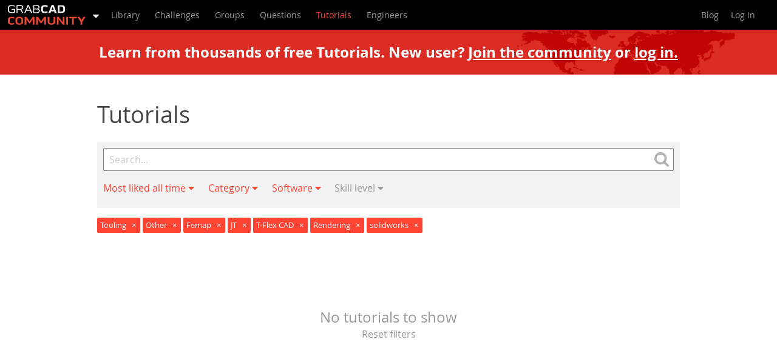

--- FILE ---
content_type: text/html; charset=utf-8
request_url: https://print.grabcad.com/tutorials?category=other%2Ctooling&software=rendering%2Ct-flex-cad%2Cfemap%2Cjt&sort=most-liked&tag=solidworks&time=all
body_size: 49527
content:
<!DOCTYPE html>
<html>
	<head>
		<meta name="viewport" content="width=device-width, initial-scale=1">
		<title>Tooling | Femap | solidworks | GrabCAD Tutorials</title>
<meta name="description" content="Tutorials are a great way to showcase your unique skills and share your best how-to tips and unique knowledge with the over 4.5 million members of the GrabCAD Community. Have any tips, tricks or insightful tutorials you want to share?">
		<link rel="stylesheet" media="screen" href="https://grabcad.com/assets/production/app/styleguide/vendor-ab381faa9e861cce63bd80365987cb348ca8489afd35a87c0470cd7839bf211c.css" />
		<link rel="stylesheet" media="screen" href="https://grabcad.com/assets/production/app/tutorials/application-8957a099b035106e35db9f0bf398e4ce8f05480116b78145dc1b7bac245f1f36.css" />
		<link rel="stylesheet" media="screen" href="https://grabcad.com/assets/production/app/application_frontend/app-0e99142ee2ecf869a2c65ffaf370a1572346c4e9864a256046e06f91bb2f1970.css" />
		<meta name="csrf-param" content="authenticity_token" />
<meta name="csrf-token" content="Noo6HmHlIjwna4JDpjaZp3M9vZUhdkarcAw1a6Ho3UVZYsiWlueoRVLxWI6w9ldt9qstKnPpSmM4VILB9M5+FA==" />


			<link rel="canonical" href="https://grabcad.com/tutorials" />

		<script type='text/javascript'>
var Grabcad = Grabcad || {};

Grabcad.site = {
	community: 'https://grabcad.com',
	community_home: 'https://grabcad.com/home',
	help_center_badges: 'https://help.grabcad.com/article/52-badges-score',
	help_center_guidelines: 'https://help.grabcad.com/article/149-community-values-and-guidelines',
	shop: 'https://shop.grabcad.com',
	company_signup: 'https://login.grabcad.com/create_account'
};
Grabcad.mails = {
	info: 'info@grabcad.com',
	support: 'support@grabcad.com',
};

Grabcad.openToWork_profileIcon_white = 'https://grabcad.com/assets/production/app/gc/shared/gc-shared-opentowork-profileicon-white-21a94fec4637037f09f77f4bb0f1dd85d46a7b8119372f7067c248da45f92396.svg';
Grabcad.signInGreenTick = 'https://grabcad.com/assets/production/app/confirmation/green_tick-e2f4c3ce46722430dc7a9a0a72eba2ee91381a92e16094440d6cd893ec6f5d9d.svg';

Grabcad.asense = {
	modal_image: 'https://grabcad.com/assets/production/app/gc/shared/asense/modalimage-f53d5e8e4f17c51f5e98011814415365534b15a4b19246de79999414e305e91f.png',
	info_icon: 'https://grabcad.com/assets/production/app/gc/shared/asense/infoicon-21cf6b76c25d7b37bdf9e82b40ea4bc56362abd53afe3537b36cff6fd7277567.svg',
	horizontal_ad_format: 'horizontal',
};
Grabcad.defaultAvatar = 'https://grabcad.com/assets/production/app/default/avatar-13e49413d14d7528c1dba3d70cb39957e4aa4b997dff5cf4cd6c89992da9aaa5.png';
Grabcad.Components = Grabcad.Components || {};

Grabcad.locale = 'en';
Grabcad.authenticated = false;
Grabcad.memberAvatar = '';


Grabcad.AttributeLimits = {
	Generic: {
		CONTENT_BODY: 50000,
		CONTENT_DESCRIPTION_LONG: 2500,
		ORGANISATION_NAME: 250,
		SEARCH: 2048,
		TAG: 60,
		TITLE: 250,
	},
	Legacy: {
		URL: 255,
	},
};
</script>

		  <script
    id="bizible-settings"
    type="text/javascript"
    src="https://cdn.bizible.com/scripts/bizible.js?account=stratasys.com"
    async="">
  </script>

		<script async src="https://www.googletagmanager.com/gtag/js?id=G-173TDQJFJ7"></script>
<script>
	window.dataLayer = window.dataLayer || [];
	function gtag(){dataLayer.push(arguments);}
	gtag('js', new Date());
	gtag('config', 'G-173TDQJFJ7');
</script>


		<script type="text/javascript"> (function(c,l,a,r,i,t,y){ c[a]=c[a]||function(){(c[a].q=c[a].q||[]).push(arguments)}; t=l.createElement(r);t.async=1;t.src="https://www.clarity.ms/tag/"+i; y=l.getElementsByTagName(r)[0];y.parentNode.insertBefore(t,y); })(window, document, "clarity", "script", "n55qnhg70c"); </script>
	</head>
	<body class="tutorials">
		<div class="gc-shared-homepagev2modal__overlay hidden">
	<div class="gc-shared-homepagev2modal__wrapper">
		<div class="gc-shared-homepagev2modal__box">
			<img class="gc-shared-homepagev2modal__hidebutton" alt="Hide modal button" src="https://grabcad.com/assets/production/app/gc/shared/navicon/mobileNavButtonClose-e12499ee0504c21efa0a48408d113964d6c4f8f33e9ae44676837808f2320510.svg" />

			<div class="gc-shared-homepagev2modal__image-box">
				<img class="gc-shared-homepagev2modal__image" alt="GrabCAD Platform" width="320" height="200" src="https://grabcad.com/assets/production/app/gc/pages/homepage/hero/big-5e8eabd176a106bebf5f0bebf7a118d6a6f8fd60a0eef7706b9926f6adc6aaa1.svg" />
			</div>

			<div class="gc-shared-homepagev2modal__content">
				<div class="gc-shared-homepagev2modal__title">Learn about the GrabCAD Platform</div>
				<div class="gc-shared-homepagev2modal__text">Get to know GrabCAD as an open software platform for Additive Manufacturing</div>
				<a href="https://grabcad.com/home" class="gc-shared-homepagev2modal__ctabutton gc_web_el-button--primary gc_web_el-button--icon-right-white">Visit our new homepage</a>
			</div>
	  </div>
	</div>
</div>

		<header class="community" ng-non-bindable>
  <nav class="main">
    <div class="headerMainMenu">
      <ul class="app-menu">
	<li class="app-selection-menu hover-element">
		<a class="selected-app link-mobile-disabled" href="https://grabcad.com/dashboard">
			<span class="grabcad-logo grabcad-logo-community"></span>
			<span class="dropdown-icon">
				<svg width="10" height="11" viewBox="0 0 1024 1024">
					<path d="M1025 320q0 -26 -19 -45t-45 -19h-896q-26 0 -45 19t-19 45t19 45l448 448q19 19 45 19t45 -19l448 -448q19 -19 19 -45z" fill="#fff"/>
				</svg>
			</span>
		</a>
		<ul class="selection lightDropdown">
			<li>
				<a class="text-normal" target="_self" href="/home">
					Home<i class="gc-icon gc-icon-check-circle"></i>
</a>			</li>
			<li>
				<a class="text-normal " target="_self" href="/control">
					Control<i class="gc-icon gc-icon-check-circle"></i>
</a>			</li>
			<li>
				<a class="text-normal " target="_self" href="/shop">
					Shop<i class="gc-icon gc-icon-check-circle"></i>
</a>			</li>
			<li>
				<a class="text-normal" target="_self" href="/streamline-pro">
					Streamline Pro<i class="gc-icon gc-icon-check-circle"></i>
</a>			</li>
			<li>
				<a class="text-normal " target="_self" href="/featured-software-partners">
					Partner Program<i class="gc-icon gc-icon-check-circle"></i>
</a>			</li>
			<li>
				<a class="text-normal " target="_self" href="/print">
					Print<i class="gc-icon gc-icon-check-circle"></i>
</a>			</li>


			<li class="separator"></li>

			<li>
				<a class="text-normal active" href="https://grabcad.com/dashboard" target="_self">
					Community<i class="gc-icon gc-icon-check-circle"></i>
				</a>
			</li>

		</ul>
	</li>
</ul>

      <label for="showMenu" class="showMenu">
	<span class="menuIcon"><span></span></span>
</label>
<input type="checkbox" id="showMenu" role="button">
	<ul class="login-menu">
		<li>
			<a data-toggle="modal" href="https://grabcad.com/community/login" class="login" target="_self">
				Log in
			</a>
		</li>
	</ul>


      <ul class="menu">
        <li class="communityMenu">
          <ul>
            <li >
              <a target="_self" href="https://grabcad.com/library">
                <span>Library</span>
              </a>
            </li>
            <li >
              <a target="_self" href="https://grabcad.com/challenges">
                <span>Challenges</span>
              </a>
            </li>
            <li class="communityMenu__groups ">
              <a target="_self" href="https://grabcad.com/groups">
                <span>Groups</span>
              </a>
            </li>
            <li class="">
              <a target="_self" href="https://grabcad.com/questions">
                <span>Questions</span>
              </a>
            </li>
            <li class="selected">
              <a target="_self" href="https://grabcad.com/tutorials">
                <span>Tutorials</span>
              </a>
            </li>
            <li >
              <a target="_self" href="https://grabcad.com/engineers">
                <span>Engineers</span>
              </a>
            </li>
          </ul>
        </li>
        <li class="rightMenu">
          <ul>
            <li class="staticMenu">
              <ul>
                <li>
                  <a target="_self" href="https://blog.grabcad.com">
                    <span>Blog</span>
                  </a>
                </li>
              </ul>
            </li>
            <li class="personalMenu logged-out">
              <ul>


                <li class="account hover-element ">
                    <ul class="login">
                      <li>
                        <a target="_self" href="/community/login?return=true" class="login">Log in</a>
                      </li>
                    </ul>
                </li>
              </ul>
            </li>
          </ul>
        </li>
      </ul>
    </div>
  </nav>
</header>

		<div id="tutorialsApp">
			<div class="banner-join-or-login">
	<div class="banner-join-or-login__content">
		Learn from thousands of free Tutorials.
		<span class="banner-join-or-login__content__link">
			New user? 
			<a target="_self" href="/profile/register?return=true">Join the community</a> 
			or 
			<a class="login" target="_self" href="/community/login?return=true">log in.</a>
		</span>
	</div>
</div>


<div class="article-wrap">
	<div class="article-list">
		<div class="article-list--heading">
			<h1 class="title--fluid is-1">Tutorials</h1>
		</div>

		<div class="article-search">
	<form enctype="text/plain" action="/tutorials">
		<div class="article-search--query-wrapper">
			<input type="text" name="query" value=""
				placeholder="Search..." class="article-search--query"
				maxlength="2048"
				onkeyup="this.setAttribute('value', this.value)">

			<a href="/tutorials?category=other%2Ctooling&amp;query=&amp;software=rendering%2Ct-flex-cad%2Cfemap%2Cjt&amp;sort=most-liked&amp;tag=solidworks&amp;time=all" class="article-search--clear">
				<span class="icon-remove"></span>
			</a>

			<button type="submit" class="article-search--search-button">
				<span class="gc-icon gc-icon-search"></span>
			</button>
		</div>
		<input type="hidden" name="tag" id="tag" value="solidworks" />
		<input type="hidden" name="sort" id="sort" value="most-liked" />
		
		<input type="hidden" name="category" id="category" value="other,tooling" />
		<input type="hidden" name="software" id="software" value="rendering,t-flex-cad,femap,jt" />

		<ul class="article-search--filters">
			<li class="dropdown">
				<a href="#" data-toggle="dropdown" class="active">
					Most liked all time <span class="fas fa-caret-down"></span>
				</a>
				<ul class="dropdown-menu">
					<li class="">
						<a href="/tutorials?category=other%2Ctooling&amp;software=rendering%2Ct-flex-cad%2Cfemap%2Cjt&amp;sort=recent&amp;tag=solidworks&amp;time=all">Recent</a>
					</li>
					<li class="active">
						<a href="/tutorials?category=other%2Ctooling&amp;software=rendering%2Ct-flex-cad%2Cfemap%2Cjt&amp;sort=&amp;tag=solidworks&amp;time=all">Most liked</a>
					</li>
					<li class="">
						<a href="/tutorials?category=other%2Ctooling&amp;software=rendering%2Ct-flex-cad%2Cfemap%2Cjt&amp;sort=most-viewed&amp;tag=solidworks&amp;time=all">Most viewed</a>
					</li>
					<li class="">
						<a href="/tutorials?category=other%2Ctooling&amp;software=rendering%2Ct-flex-cad%2Cfemap%2Cjt&amp;sort=most-commented&amp;tag=solidworks&amp;time=all">Most commented</a>
					</li>
					<li class="separator"></li>
					<li class="">
						<a href="/tutorials?category=other%2Ctooling&amp;software=rendering%2Ct-flex-cad%2Cfemap%2Cjt&amp;sort=most-liked&amp;tag=solidworks&amp;time=last_week">This week</a>
					</li>
					<li class="">
						<a href="/tutorials?category=other%2Ctooling&amp;software=rendering%2Ct-flex-cad%2Cfemap%2Cjt&amp;sort=most-liked&amp;tag=solidworks&amp;time=last_month">This month</a>
					</li>
					<li class="active">
						<a href="/tutorials?category=other%2Ctooling&amp;software=rendering%2Ct-flex-cad%2Cfemap%2Cjt&amp;sort=most-liked&amp;tag=solidworks&amp;time=">All time</a>
					</li>
				</ul>
			</li>

			<li class="dropdown">
				<a href="#" data-toggle="dropdown" class="active">
					Category <span class="fas fa-caret-down"></span>
				</a>
				<ul class="dropdown-menu">
					<li class=" indent-0">
						<a href="/tutorials?category=other%2Ctooling%2Cdesign-cad&amp;software=rendering%2Ct-flex-cad%2Cfemap%2Cjt&amp;sort=most-liked&amp;tag=solidworks&amp;time=all">Design &amp; CAD</a>
					</li>
					<li class=" indent-1">
						<a href="/tutorials?category=other%2Ctooling%2Cmodeling&amp;software=rendering%2Ct-flex-cad%2Cfemap%2Cjt&amp;sort=most-liked&amp;tag=solidworks&amp;time=all">Modeling</a>
					</li>
					<li class=" indent-1">
						<a href="/tutorials?category=other%2Ctooling%2Cdrafting&amp;software=rendering%2Ct-flex-cad%2Cfemap%2Cjt&amp;sort=most-liked&amp;tag=solidworks&amp;time=all">Drafting</a>
					</li>
					<li class=" indent-1">
						<a href="/tutorials?category=other%2Ctooling%2Cassemblies&amp;software=rendering%2Ct-flex-cad%2Cfemap%2Cjt&amp;sort=most-liked&amp;tag=solidworks&amp;time=all">Assemblies</a>
					</li>
					<li class=" indent-1">
						<a href="/tutorials?category=other%2Ctooling%2Cbom&amp;software=rendering%2Ct-flex-cad%2Cfemap%2Cjt&amp;sort=most-liked&amp;tag=solidworks&amp;time=all">BOM</a>
					</li>
					<li class=" indent-1">
						<a href="/tutorials?category=other%2Ctooling%2Cdimensioning-tolerancing&amp;software=rendering%2Ct-flex-cad%2Cfemap%2Cjt&amp;sort=most-liked&amp;tag=solidworks&amp;time=all">Dimensioning / Tolerancing</a>
					</li>
					<li class=" indent-1">
						<a href="/tutorials?category=other%2Ctooling%2Ctranslations&amp;software=rendering%2Ct-flex-cad%2Cfemap%2Cjt&amp;sort=most-liked&amp;tag=solidworks&amp;time=all">Translations</a>
					</li>
					<li class=" indent-0">
						<a href="/tutorials?category=other%2Ctooling%2Cmanufacturing-cam&amp;software=rendering%2Ct-flex-cad%2Cfemap%2Cjt&amp;sort=most-liked&amp;tag=solidworks&amp;time=all">Manufacturing &amp; CAM</a>
					</li>
					<li class=" indent-1">
						<a href="/tutorials?category=other%2Ctooling%2C3d-printing&amp;software=rendering%2Ct-flex-cad%2Cfemap%2Cjt&amp;sort=most-liked&amp;tag=solidworks&amp;time=all">3D Printing</a>
					</li>
					<li class="active indent-1">
						<a href="/tutorials?category=other&amp;software=rendering%2Ct-flex-cad%2Cfemap%2Cjt&amp;sort=most-liked&amp;tag=solidworks&amp;time=all">Tooling</a>
					</li>
					<li class=" indent-1">
						<a href="/tutorials?category=other%2Ctooling%2Cnc-machining&amp;software=rendering%2Ct-flex-cad%2Cfemap%2Cjt&amp;sort=most-liked&amp;tag=solidworks&amp;time=all">NC Machining</a>
					</li>
					<li class=" indent-1">
						<a href="/tutorials?category=other%2Ctooling%2Ccomposites&amp;software=rendering%2Ct-flex-cad%2Cfemap%2Cjt&amp;sort=most-liked&amp;tag=solidworks&amp;time=all">Composites</a>
					</li>
					<li class=" indent-1">
						<a href="/tutorials?category=other%2Ctooling%2Cmeasurement-inspection&amp;software=rendering%2Ct-flex-cad%2Cfemap%2Cjt&amp;sort=most-liked&amp;tag=solidworks&amp;time=all">Measurement / Inspection</a>
					</li>
					<li class=" indent-0">
						<a href="/tutorials?category=other%2Ctooling%2Csimulation-cae&amp;software=rendering%2Ct-flex-cad%2Cfemap%2Cjt&amp;sort=most-liked&amp;tag=solidworks&amp;time=all">Simulation &amp; CAE</a>
					</li>
					<li class=" indent-1">
						<a href="/tutorials?category=other%2Ctooling%2Cfem&amp;software=rendering%2Ct-flex-cad%2Cfemap%2Cjt&amp;sort=most-liked&amp;tag=solidworks&amp;time=all">FEM</a>
					</li>
					<li class=" indent-1">
						<a href="/tutorials?category=other%2Ctooling%2Ccfd&amp;software=rendering%2Ct-flex-cad%2Cfemap%2Cjt&amp;sort=most-liked&amp;tag=solidworks&amp;time=all">CFD</a>
					</li>
					<li class=" indent-1">
						<a href="/tutorials?category=other%2Ctooling%2Ckinematics&amp;software=rendering%2Ct-flex-cad%2Cfemap%2Cjt&amp;sort=most-liked&amp;tag=solidworks&amp;time=all">Kinematics</a>
					</li>
					<li class=" indent-1">
						<a href="/tutorials?category=other%2Ctooling%2Cprocess-simulation&amp;software=rendering%2Ct-flex-cad%2Cfemap%2Cjt&amp;sort=most-liked&amp;tag=solidworks&amp;time=all">Process Simulation</a>
					</li>
					<li class=" indent-0">
						<a href="/tutorials?category=other%2Ctooling%2Cengineering-fundamentals&amp;software=rendering%2Ct-flex-cad%2Cfemap%2Cjt&amp;sort=most-liked&amp;tag=solidworks&amp;time=all">Engineering Fundamentals</a>
					</li>
					<li class=" indent-1">
						<a href="/tutorials?category=other%2Ctooling%2Ctheory&amp;software=rendering%2Ct-flex-cad%2Cfemap%2Cjt&amp;sort=most-liked&amp;tag=solidworks&amp;time=all">Theory</a>
					</li>
					<li class=" indent-1">
						<a href="/tutorials?category=other%2Ctooling%2Cprocess&amp;software=rendering%2Ct-flex-cad%2Cfemap%2Cjt&amp;sort=most-liked&amp;tag=solidworks&amp;time=all">Process</a>
					</li>
					<li class=" indent-1">
						<a href="/tutorials?category=other%2Ctooling%2Cstandards&amp;software=rendering%2Ct-flex-cad%2Cfemap%2Cjt&amp;sort=most-liked&amp;tag=solidworks&amp;time=all">Standards</a>
					</li>
					<li class="active indent-0">
						<a href="/tutorials?category=tooling&amp;software=rendering%2Ct-flex-cad%2Cfemap%2Cjt&amp;sort=most-liked&amp;tag=solidworks&amp;time=all">Other</a>
					</li>
				</ul>
			</li>
			<li class="dropdown">
				<a href="#" data-toggle="dropdown" class="active">
					Software <span class="fas fa-caret-down"></span>
				</a>
				<ul class="dropdown-menu">
					<li class="">
						<a href="/tutorials?category=other%2Ctooling&amp;software=rendering%2Ct-flex-cad%2Cfemap%2Cjt%2Csnagit&amp;sort=most-liked&amp;tag=solidworks&amp;time=all">Snagit</a>
					</li>
					<li class="">
						<a href="/tutorials?category=other%2Ctooling&amp;software=rendering%2Ct-flex-cad%2Cfemap%2Cjt%2Calibre-design&amp;sort=most-liked&amp;tag=solidworks&amp;time=all">Alibre Design</a>
					</li>
					<li class="">
						<a href="/tutorials?category=other%2Ctooling&amp;software=rendering%2Ct-flex-cad%2Cfemap%2Cjt%2Carchicad&amp;sort=most-liked&amp;tag=solidworks&amp;time=all">ArchiCAD</a>
					</li>
					<li class="">
						<a href="/tutorials?category=other%2Ctooling&amp;software=rendering%2Ct-flex-cad%2Cfemap%2Cjt%2Cautocad&amp;sort=most-liked&amp;tag=solidworks&amp;time=all">AutoCAD</a>
					</li>
					<li class="">
						<a href="/tutorials?category=other%2Ctooling&amp;software=rendering%2Ct-flex-cad%2Cfemap%2Cjt%2Cautocad-electrical&amp;sort=most-liked&amp;tag=solidworks&amp;time=all">AutoCAD Electrical</a>
					</li>
					<li class="">
						<a href="/tutorials?category=other%2Ctooling&amp;software=rendering%2Ct-flex-cad%2Cfemap%2Cjt%2Cautodesk-3ds-max&amp;sort=most-liked&amp;tag=solidworks&amp;time=all">Autodesk 3ds Max</a>
					</li>
					<li class="">
						<a href="/tutorials?category=other%2Ctooling&amp;software=rendering%2Ct-flex-cad%2Cfemap%2Cjt%2Cautodesk-alias&amp;sort=most-liked&amp;tag=solidworks&amp;time=all">Autodesk Alias</a>
					</li>
					<li class="">
						<a href="/tutorials?category=other%2Ctooling&amp;software=rendering%2Ct-flex-cad%2Cfemap%2Cjt%2Cautodesk-inventor&amp;sort=most-liked&amp;tag=solidworks&amp;time=all">Autodesk Inventor</a>
					</li>
					<li class="">
						<a href="/tutorials?category=other%2Ctooling&amp;software=rendering%2Ct-flex-cad%2Cfemap%2Cjt%2Cautodesk-maya&amp;sort=most-liked&amp;tag=solidworks&amp;time=all">Autodesk Maya</a>
					</li>
					<li class="">
						<a href="/tutorials?category=other%2Ctooling&amp;software=rendering%2Ct-flex-cad%2Cfemap%2Cjt%2Cautodesk-revit&amp;sort=most-liked&amp;tag=solidworks&amp;time=all">Autodesk Revit</a>
					</li>
					<li class="">
						<a href="/tutorials?category=other%2Ctooling&amp;software=rendering%2Ct-flex-cad%2Cfemap%2Cjt%2Cautodesk-123d&amp;sort=most-liked&amp;tag=solidworks&amp;time=all">Autodesk 123D</a>
					</li>
					<li class="">
						<a href="/tutorials?category=other%2Ctooling&amp;software=rendering%2Ct-flex-cad%2Cfemap%2Cjt%2Cbricscad&amp;sort=most-liked&amp;tag=solidworks&amp;time=all">BricsCAD</a>
					</li>
					<li class="">
						<a href="/tutorials?category=other%2Ctooling&amp;software=rendering%2Ct-flex-cad%2Cfemap%2Cjt%2Cbentley-microstation&amp;sort=most-liked&amp;tag=solidworks&amp;time=all">Bentley MicroStation</a>
					</li>
					<li class="">
						<a href="/tutorials?category=other%2Ctooling&amp;software=rendering%2Ct-flex-cad%2Cfemap%2Cjt%2Cblendercad&amp;sort=most-liked&amp;tag=solidworks&amp;time=all">BlenderCAD</a>
					</li>
					<li class="">
						<a href="/tutorials?category=other%2Ctooling&amp;software=rendering%2Ct-flex-cad%2Cfemap%2Cjt%2Cbobcad-cam&amp;sort=most-liked&amp;tag=solidworks&amp;time=all">BobCAD-CAM</a>
					</li>
					<li class="">
						<a href="/tutorials?category=other%2Ctooling&amp;software=rendering%2Ct-flex-cad%2Cfemap%2Cjt%2Ccatia&amp;sort=most-liked&amp;tag=solidworks&amp;time=all">CATIA</a>
					</li>
					<li class="">
						<a href="/tutorials?category=other%2Ctooling&amp;software=rendering%2Ct-flex-cad%2Cfemap%2Cjt%2Cdelmia&amp;sort=most-liked&amp;tag=solidworks&amp;time=all">Delmia</a>
					</li>
					<li class="">
						<a href="/tutorials?category=other%2Ctooling&amp;software=rendering%2Ct-flex-cad%2Cfemap%2Cjt%2Cdraftsight&amp;sort=most-liked&amp;tag=solidworks&amp;time=all">DraftSight</a>
					</li>
					<li class="">
						<a href="/tutorials?category=other%2Ctooling&amp;software=rendering%2Ct-flex-cad%2Cfemap%2Cjt%2Cfreecad&amp;sort=most-liked&amp;tag=solidworks&amp;time=all">FreeCAD</a>
					</li>
					<li class="active">
						<a href="/tutorials?category=other%2Ctooling&amp;software=rendering%2Ct-flex-cad%2Cjt&amp;sort=most-liked&amp;tag=solidworks&amp;time=all">Femap</a>
					</li>
					<li class="">
						<a href="/tutorials?category=other%2Ctooling&amp;software=rendering%2Ct-flex-cad%2Cfemap%2Cjt%2Cfusion-360&amp;sort=most-liked&amp;tag=solidworks&amp;time=all">Fusion 360</a>
					</li>
					<li class="">
						<a href="/tutorials?category=other%2Ctooling&amp;software=rendering%2Ct-flex-cad%2Cfemap%2Cjt%2Cgeomagic-design&amp;sort=most-liked&amp;tag=solidworks&amp;time=all">Geomagic Design</a>
					</li>
					<li class="">
						<a href="/tutorials?category=other%2Ctooling&amp;software=rendering%2Ct-flex-cad%2Cfemap%2Cjt%2Cironcad&amp;sort=most-liked&amp;tag=solidworks&amp;time=all">IronCAD</a>
					</li>
					<li class="active">
						<a href="/tutorials?category=other%2Ctooling&amp;software=rendering%2Ct-flex-cad%2Cfemap&amp;sort=most-liked&amp;tag=solidworks&amp;time=all">JT</a>
					</li>
					<li class="">
						<a href="/tutorials?category=other%2Ctooling&amp;software=rendering%2Ct-flex-cad%2Cfemap%2Cjt%2Ckompas-3d&amp;sort=most-liked&amp;tag=solidworks&amp;time=all">Kompas-3D</a>
					</li>
					<li class="">
						<a href="/tutorials?category=other%2Ctooling&amp;software=rendering%2Ct-flex-cad%2Cfemap%2Cjt%2Ckeycreator&amp;sort=most-liked&amp;tag=solidworks&amp;time=all">KeyCreator</a>
					</li>
					<li class="">
						<a href="/tutorials?category=other%2Ctooling&amp;software=rendering%2Ct-flex-cad%2Cfemap%2Cjt%2Ckeyshot&amp;sort=most-liked&amp;tag=solidworks&amp;time=all">KeyShot</a>
					</li>
					<li class="">
						<a href="/tutorials?category=other%2Ctooling&amp;software=rendering%2Ct-flex-cad%2Cfemap%2Cjt%2Clagoa&amp;sort=most-liked&amp;tag=solidworks&amp;time=all">Lagoa</a>
					</li>
					<li class="">
						<a href="/tutorials?category=other%2Ctooling&amp;software=rendering%2Ct-flex-cad%2Cfemap%2Cjt%2Cluxology&amp;sort=most-liked&amp;tag=solidworks&amp;time=all">Luxology</a>
					</li>
					<li class="">
						<a href="/tutorials?category=other%2Ctooling&amp;software=rendering%2Ct-flex-cad%2Cfemap%2Cjt%2Cmastercam&amp;sort=most-liked&amp;tag=solidworks&amp;time=all">Mastercam</a>
					</li>
					<li class="">
						<a href="/tutorials?category=other%2Ctooling&amp;software=rendering%2Ct-flex-cad%2Cfemap%2Cjt%2Cmoi3d&amp;sort=most-liked&amp;tag=solidworks&amp;time=all">Moi3D</a>
					</li>
					<li class="">
						<a href="/tutorials?category=other%2Ctooling&amp;software=rendering%2Ct-flex-cad%2Cfemap%2Cjt%2Cnx-unigraphics&amp;sort=most-liked&amp;tag=solidworks&amp;time=all">NX Unigraphics</a>
					</li>
					<li class="">
						<a href="/tutorials?category=other%2Ctooling&amp;software=rendering%2Ct-flex-cad%2Cfemap%2Cjt%2Cobj&amp;sort=most-liked&amp;tag=solidworks&amp;time=all">OBJ</a>
					</li>
					<li class="">
						<a href="/tutorials?category=other%2Ctooling&amp;software=rendering%2Ct-flex-cad%2Cfemap%2Cjt%2Conshape&amp;sort=most-liked&amp;tag=solidworks&amp;time=all">Onshape</a>
					</li>
					<li class="">
						<a href="/tutorials?category=other%2Ctooling&amp;software=rendering%2Ct-flex-cad%2Cfemap%2Cjt%2Copenscad&amp;sort=most-liked&amp;tag=solidworks&amp;time=all">OpenSCAD</a>
					</li>
					<li class="">
						<a href="/tutorials?category=other%2Ctooling&amp;software=rendering%2Ct-flex-cad%2Cfemap%2Cjt%2Cparasolid&amp;sort=most-liked&amp;tag=solidworks&amp;time=all">Parasolid</a>
					</li>
					<li class="">
						<a href="/tutorials?category=other%2Ctooling&amp;software=rendering%2Ct-flex-cad%2Cfemap%2Cjt%2Cpowermill&amp;sort=most-liked&amp;tag=solidworks&amp;time=all">Powermill</a>
					</li>
					<li class="">
						<a href="/tutorials?category=other%2Ctooling&amp;software=rendering%2Ct-flex-cad%2Cfemap%2Cjt%2Cpowershape&amp;sort=most-liked&amp;tag=solidworks&amp;time=all">Powershape</a>
					</li>
					<li class="">
						<a href="/tutorials?category=other%2Ctooling&amp;software=rendering%2Ct-flex-cad%2Cfemap%2Cjt%2Cpro-slash-engineer-wildfire&amp;sort=most-liked&amp;tag=solidworks&amp;time=all">Pro/Engineer Wildfire</a>
					</li>
					<li class="">
						<a href="/tutorials?category=other%2Ctooling&amp;software=rendering%2Ct-flex-cad%2Cfemap%2Cjt%2Cptc-creo-parametric&amp;sort=most-liked&amp;tag=solidworks&amp;time=all">PTC Creo Parametric</a>
					</li>
					<li class="">
						<a href="/tutorials?category=other%2Ctooling&amp;software=rendering%2Ct-flex-cad%2Cfemap%2Cjt%2Cptc-creo-elements&amp;sort=most-liked&amp;tag=solidworks&amp;time=all">PTC Creo Elements</a>
					</li>
					<li class="">
						<a href="/tutorials?category=other%2Ctooling&amp;software=rendering%2Ct-flex-cad%2Cfemap%2Cjt%2Crhino&amp;sort=most-liked&amp;tag=solidworks&amp;time=all">Rhino</a>
					</li>
					<li class="">
						<a href="/tutorials?category=other%2Ctooling&amp;software=rendering%2Ct-flex-cad%2Cfemap%2Cjt%2Cspaceclaim&amp;sort=most-liked&amp;tag=solidworks&amp;time=all">SpaceClaim</a>
					</li>
					<li class="">
						<a href="/tutorials?category=other%2Ctooling&amp;software=rendering%2Ct-flex-cad%2Cfemap%2Cjt%2Csolidworks&amp;sort=most-liked&amp;tag=solidworks&amp;time=all">SOLIDWORKS</a>
					</li>
					<li class="">
						<a href="/tutorials?category=other%2Ctooling&amp;software=rendering%2Ct-flex-cad%2Cfemap%2Cjt%2Csolidthinking-evolve&amp;sort=most-liked&amp;tag=solidworks&amp;time=all">solidThinking Evolve</a>
					</li>
					<li class="">
						<a href="/tutorials?category=other%2Ctooling&amp;software=rendering%2Ct-flex-cad%2Cfemap%2Cjt%2Csolid-edge&amp;sort=most-liked&amp;tag=solidworks&amp;time=all">Solid Edge</a>
					</li>
					<li class="">
						<a href="/tutorials?category=other%2Ctooling&amp;software=rendering%2Ct-flex-cad%2Cfemap%2Cjt%2Csolidface&amp;sort=most-liked&amp;tag=solidworks&amp;time=all">SolidFace</a>
					</li>
					<li class="">
						<a href="/tutorials?category=other%2Ctooling&amp;software=rendering%2Ct-flex-cad%2Cfemap%2Cjt%2Cstep-slash-iges&amp;sort=most-liked&amp;tag=solidworks&amp;time=all">STEP / IGES</a>
					</li>
					<li class="">
						<a href="/tutorials?category=other%2Ctooling&amp;software=rendering%2Ct-flex-cad%2Cfemap%2Cjt%2Csketchup&amp;sort=most-liked&amp;tag=solidworks&amp;time=all">SketchUp</a>
					</li>
					<li class="">
						<a href="/tutorials?category=other%2Ctooling&amp;software=rendering%2Ct-flex-cad%2Cfemap%2Cjt%2Cstl&amp;sort=most-liked&amp;tag=solidworks&amp;time=all">STL</a>
					</li>
					<li class="">
						<a href="/tutorials?category=other%2Ctooling&amp;software=rendering%2Ct-flex-cad%2Cfemap%2Cjt%2Ctopsolid&amp;sort=most-liked&amp;tag=solidworks&amp;time=all">TopSolid</a>
					</li>
					<li class="">
						<a href="/tutorials?category=other%2Ctooling&amp;software=rendering%2Ct-flex-cad%2Cfemap%2Cjt%2Ctinkercad&amp;sort=most-liked&amp;tag=solidworks&amp;time=all">TinkerCAD</a>
					</li>
					<li class="active">
						<a href="/tutorials?category=other%2Ctooling&amp;software=rendering%2Cfemap%2Cjt&amp;sort=most-liked&amp;tag=solidworks&amp;time=all">T-Flex CAD</a>
					</li>
					<li class="">
						<a href="/tutorials?category=other%2Ctooling&amp;software=rendering%2Ct-flex-cad%2Cfemap%2Cjt%2Cturbocad&amp;sort=most-liked&amp;tag=solidworks&amp;time=all">TurboCAD</a>
					</li>
					<li class="">
						<a href="/tutorials?category=other%2Ctooling&amp;software=rendering%2Ct-flex-cad%2Cfemap%2Cjt%2Cvectorworks&amp;sort=most-liked&amp;tag=solidworks&amp;time=all">VectorWorks</a>
					</li>
					<li class="">
						<a href="/tutorials?category=other%2Ctooling&amp;software=rendering%2Ct-flex-cad%2Cfemap%2Cjt%2Cviacad-3d&amp;sort=most-liked&amp;tag=solidworks&amp;time=all">ViaCAD 3D</a>
					</li>
					<li class="">
						<a href="/tutorials?category=other%2Ctooling&amp;software=rendering%2Ct-flex-cad%2Cfemap%2Cjt%2Cvrml-wrl&amp;sort=most-liked&amp;tag=solidworks&amp;time=all">VRML / WRL</a>
					</li>
					<li class="">
						<a href="/tutorials?category=other%2Ctooling&amp;software=rendering%2Ct-flex-cad%2Cfemap%2Cjt%2Czw3d&amp;sort=most-liked&amp;tag=solidworks&amp;time=all">ZW3D</a>
					</li>
					<li class="">
						<a href="/tutorials?category=other%2Ctooling&amp;software=rendering%2Ct-flex-cad%2Cfemap%2Cjt%2Cgrabcad-print&amp;sort=most-liked&amp;tag=solidworks&amp;time=all">GrabCAD Print</a>
					</li>
					<li class="active">
						<a href="/tutorials?category=other%2Ctooling&amp;software=t-flex-cad%2Cfemap%2Cjt&amp;sort=most-liked&amp;tag=solidworks&amp;time=all">Rendering</a>
					</li>
					<li class="">
						<a href="/tutorials?category=other%2Ctooling&amp;software=rendering%2Ct-flex-cad%2Cfemap%2Cjt%2Cgrabcad-community&amp;sort=most-liked&amp;tag=solidworks&amp;time=all">GrabCAD Community</a>
					</li>
					<li class="">
						<a href="/tutorials?category=other%2Ctooling&amp;software=rendering%2Ct-flex-cad%2Cfemap%2Cjt%2Cgrabcad-workbench&amp;sort=most-liked&amp;tag=solidworks&amp;time=all">GrabCAD Workbench</a>
					</li>
					<li class="">
						<a href="/tutorials?category=other%2Ctooling&amp;software=rendering%2Ct-flex-cad%2Cfemap%2Cjt%2Ctext-file&amp;sort=most-liked&amp;tag=solidworks&amp;time=all">Text file</a>
					</li>
					<li class="">
						<a href="/tutorials?category=other%2Ctooling&amp;software=rendering%2Ct-flex-cad%2Cfemap%2Cjt%2C3d-manufacturing-format&amp;sort=most-liked&amp;tag=solidworks&amp;time=all">3D Manufacturing Format</a>
					</li>
					<li class="">
						<a href="/tutorials?category=other%2Ctooling&amp;software=rendering%2Ct-flex-cad%2Cfemap%2Cjt%2Ccinema-4d&amp;sort=most-liked&amp;tag=solidworks&amp;time=all">Cinema 4D</a>
					</li>
					<li class="">
						<a href="/tutorials?category=other%2Ctooling&amp;software=rendering%2Ct-flex-cad%2Cfemap%2Cjt%2Cother&amp;sort=most-liked&amp;tag=solidworks&amp;time=all">Other</a>
					</li>
				</ul>
			</li>
			<li class="dropdown">
				<a href="#" data-toggle="dropdown" class="">
					Skill level <span class="fas fa-caret-down"></span>
				</a>
				<ul class="dropdown-menu">
					<li class="">
						<a href="/tutorials?category=other%2Ctooling&amp;level=&amp;software=rendering%2Ct-flex-cad%2Cfemap%2Cjt&amp;sort=most-liked&amp;tag=solidworks&amp;time=all">All levels</a>
					</li>
					<li class="">
						<a href="/tutorials?category=other%2Ctooling&amp;level=beginner&amp;software=rendering%2Ct-flex-cad%2Cfemap%2Cjt&amp;sort=most-liked&amp;tag=solidworks&amp;time=all">Beginner</a>
					</li>
					<li class="">
						<a href="/tutorials?category=other%2Ctooling&amp;level=intermediate&amp;software=rendering%2Ct-flex-cad%2Cfemap%2Cjt&amp;sort=most-liked&amp;tag=solidworks&amp;time=all">Intermediate</a>
					</li>
					<li class="">
						<a href="/tutorials?category=other%2Ctooling&amp;level=expert&amp;software=rendering%2Ct-flex-cad%2Cfemap%2Cjt&amp;sort=most-liked&amp;tag=solidworks&amp;time=all">Expert</a>
					</li>
				</ul>
			</li>
		</ul>

	</form>
</div>

<div class="article-tags">
	<ul class="article-tags--list">
				<li class="article-tags--list--tag">
					<span>Tooling</span>
					<a href="/tutorials?category=other&amp;software=rendering%2Ct-flex-cad%2Cfemap%2Cjt&amp;sort=most-liked&amp;tag=solidworks&amp;time=all">&times;</a>
				</li>
				<li class="article-tags--list--tag">
					<span>Other</span>
					<a href="/tutorials?category=tooling&amp;software=rendering%2Ct-flex-cad%2Cfemap%2Cjt&amp;sort=most-liked&amp;tag=solidworks&amp;time=all">&times;</a>
				</li>
				<li class="article-tags--list--tag">
					<span>Femap</span>
					<a href="/tutorials?category=other%2Ctooling&amp;software=rendering%2Ct-flex-cad%2Cjt&amp;sort=most-liked&amp;tag=solidworks&amp;time=all">&times;</a>
				</li>
				<li class="article-tags--list--tag">
					<span>JT</span>
					<a href="/tutorials?category=other%2Ctooling&amp;software=rendering%2Ct-flex-cad%2Cfemap&amp;sort=most-liked&amp;tag=solidworks&amp;time=all">&times;</a>
				</li>
				<li class="article-tags--list--tag">
					<span>T-Flex CAD</span>
					<a href="/tutorials?category=other%2Ctooling&amp;software=rendering%2Cfemap%2Cjt&amp;sort=most-liked&amp;tag=solidworks&amp;time=all">&times;</a>
				</li>
				<li class="article-tags--list--tag">
					<span>Rendering</span>
					<a href="/tutorials?category=other%2Ctooling&amp;software=t-flex-cad%2Cfemap%2Cjt&amp;sort=most-liked&amp;tag=solidworks&amp;time=all">&times;</a>
				</li>
				<li class="article-tags--list--tag">
					<span>solidworks</span>
					<a href="/tutorials?category=other%2Ctooling&amp;software=rendering%2Ct-flex-cad%2Cfemap%2Cjt&amp;sort=most-liked&amp;tag=&amp;time=all">&times;</a>
				</li>
	</ul>
</div>

		
			<div class="pagination">
			
	</div>
			<div class="article-list--blank">
					<h3 class="title is-3">No tutorials to show</h3>

					<a class="link color-gray hover-underline" href="/tutorials">Reset filters</a>

		</div>
	</div>
</div>

			<component :is="activeModal"
				:modal-params="modalParams"
				@cancel="deactivateModal">
			</component>
		</div>
		
	<div id="signInApp" ng-non-bindable>
	<sign-in-modal></sign-in-modal>
</div>


    <div class="gc_web_layout-wrapper gc_web_comp-footer__wrapper">
        <div class="gc_web_layout-container">
            <div class="gc_web_comp-footer__toplinks">
                <div>
                    <div class="gc_web_comp-footer__logos">
                        <a href="https://www.stratasys.com/" target="_blank" rel="noopener noreferrer">
                            <img alt="White Stratasys Logo" width="112" height="25" src="https://grabcad.com/assets/production/app/gc/shared/logo/stratasys-white-4b77020b3f456bc74cfda0e64727c838a1670a408727365c16916105579d091f.svg" />
                        </a>
                        <img alt="White GrabCAD Logo" width="112" height="17" src="https://grabcad.com/assets/production/app/gc/shared/logo/grabcad-white-69ffbd57ceb362664748e93188589f101afe294023645493c7e71e4c93d27aa8.svg" />
                    </div>


                    <div class="gc_web_comp-footer__copyright">
                        © 2025 Stratasys Inc.
                    </div>
                </div>

                <div class="gc_web_comp-footer__sections">
                        <div class="gc_web_comp-footer__section">
                            <span class="gc_web_comp-footer__section-title">ABOUT US</span>
                            <div class="gc_web_comp-footer__section-links">
                                    <div>
                                        <a target="_self" rel="noopener noreferrer" href="https://resources.grabcad.com/company/">Company</a>
                                    </div>
                                    <div>
                                        <a target="_self" rel="noopener noreferrer" href="https://blog.grabcad.com/jobs/">Jobs</a>
                                    </div>
                            </div>
                        </div>
                        <div class="gc_web_comp-footer__section">
                            <span class="gc_web_comp-footer__section-title">RESOURCES</span>
                            <div class="gc_web_comp-footer__section-links">
                                    <div>
                                        <a target="_blank" rel="noopener noreferrer" href="https://blog.grabcad.com">Blog</a>
                                    </div>
                                    <div>
                                        <a target="_blank" rel="noopener noreferrer" href="https://resources.grabcad.com">Resource Center</a>
                                    </div>
                            </div>
                        </div>
                        <div class="gc_web_comp-footer__section">
                            <span class="gc_web_comp-footer__section-title"><span class="translation_missing" title="translation missing: en.footer_new.links.support">Support</span></span>
                            <div class="gc_web_comp-footer__section-links">
                                    <div>
                                        <a target="_blank" rel="noopener noreferrer" href="https://help.grabcad.com">GrabCAD Software Support</a>
                                    </div>
                                    <div>
                                        <a target="_blank" rel="noopener noreferrer" href="https://support.stratasys.com/Software">GrabCAD Community Support</a>
                                    </div>
                            </div>
                        </div>
                        <div class="gc_web_comp-footer__section">
                            <span class="gc_web_comp-footer__section-title">SOCIAL</span>
                            <div class="gc_web_comp-footer__section-links">
                                    <div>
                                        <a target="_blank" rel="noopener noreferrer" href="https://www.facebook.com/GrabCAD">Facebook</a>
                                    </div>
                                    <div>
                                        <a target="_blank" rel="noopener noreferrer" href="https://www.youtube.com/channel/UCKObKIn7qvIfd25MQOSbwjA">Youtube</a>
                                    </div>
                                    <div>
                                        <a target="_blank" rel="noopener noreferrer" href="https://www.instagram.com/grabcadcommunity/">Instagram</a>
                                    </div>
                                    <div>
                                        <a target="_blank" rel="noopener noreferrer" href="https://www.linkedin.com/company/grabcad/">Linkedin</a>
                                    </div>
                                    <div>
                                        <a target="_blank" rel="noopener noreferrer" href="https://twitter.com/grabcad">Twitter</a>
                                    </div>
                            </div>
                        </div>
                        <div class="gc_web_comp-footer__section">
                            <span class="gc_web_comp-footer__section-title"><span class="translation_missing" title="translation missing: en.navigation.footer.streamline_pro">Streamline Pro</span></span>
                            <div class="gc_web_comp-footer__section-links">
                                    <div>
                                        <a target="_self" href="/streamline-pro">Overview</a>
                                    </div>
                            </div>
                        </div>
                        <div class="gc_web_comp-footer__section">
                            <span class="gc_web_comp-footer__section-title"><span class="translation_missing" title="translation missing: en.navigation.footer.control">Control</span></span>
                            <div class="gc_web_comp-footer__section-links">
                                    <div>
                                        <a target="_self" href="/control">Overview</a>
                                    </div>
                            </div>
                        </div>
                        <div class="gc_web_comp-footer__section">
                            <span class="gc_web_comp-footer__section-title">Print</span>
                            <div class="gc_web_comp-footer__section-links">
                                    <div>
                                        <a target="_self" href="https://grabcad.com/print">Overview</a>
                                    </div>
                                    <div>
                                        <a target="_self" href="https://grabcad.com/print/pro">Pro</a>
                                    </div>
                                    <div>
                                        <a target="_self" href="https://grabcad.com/print/fdm">GrabCAD Print for FDM</a>
                                    </div>
                                    <div>
                                        <a target="_self" href="https://grabcad.com/print/polyjet">GrabCAD Print for PolyJet</a>
                                    </div>
                                    <div>
                                        <a target="_self" href="https://grabcad.com/print/digital_anatomy">Digital Anatomy</a>
                                    </div>
                                    <div>
                                        <a target="_self" href="https://grabcad.com/print/saf">SAF Technology</a>
                                    </div>
                                    <div>
                                        <a target="_self" href="https://grabcad.com/print/p3">Origin</a>
                                    </div>
                                    <div>
                                        <a target="_self" href="https://grabcad.com/print/sl">GrabCAD Print for Neo</a>
                                    </div>
                                    <div>
                                        <a target="_self" href="https://grabcad.com/print/pro/fixturemate">fixturemate by trinckle</a>
                                    </div>
                            </div>
                        </div>
                        <div class="gc_web_comp-footer__section">
                            <span class="gc_web_comp-footer__section-title">Shop</span>
                            <div class="gc_web_comp-footer__section-links">
                                    <div>
                                        <a target="_self" href="https://grabcad.com/shop">Overview</a>
                                    </div>
                                    <div>
                                        <a target="_self" href="https://grabcad.com/shop/features">Features</a>
                                    </div>
                                    <div>
                                        <a target="_self" href="https://grabcad.com/shop/compare">Compare</a>
                                    </div>
                                    <div>
                                        <a target="_self" href="https://grabcad.com/shop/schools">Teachers &amp; Lab Managers</a>
                                    </div>
                                    <div>
                                        <a target="_self" href="https://grabcad.com/shop/security">IT &amp; Security</a>
                                    </div>
                                    <div>
                                        <a target="_self" href="https://grabcad.com/shop/3d-printing-management-software">Engineering Managers</a>
                                    </div>
                            </div>
                        </div>
                        <div class="gc_web_comp-footer__section">
                            <span class="gc_web_comp-footer__section-title">PARTNERS</span>
                            <div class="gc_web_comp-footer__section-links">
                                    <div>
                                        <a target="_self" href="/featured-software-partners">Software Partners</a>
                                    </div>
                                    <div>
                                        <a target="_self" href="/software-development-kit">GrabCAD SDKs</a>
                                    </div>
                            </div>
                        </div>
                        <div class="gc_web_comp-footer__section">
                            <span class="gc_web_comp-footer__section-title">COMMUNITY</span>
                            <div class="gc_web_comp-footer__section-links">
                                    <div>
                                        <a target="_self" href="https://grabcad.com/library">Library</a>
                                    </div>
                                    <div>
                                        <a target="_self" href="https://grabcad.com/challenges">Challenges</a>
                                    </div>
                                    <div>
                                        <a target="_self" href="https://grabcad.com/groups">Groups</a>
                                    </div>
                                    <div>
                                        <a target="_self" href="https://grabcad.com/questions">Questions</a>
                                    </div>
                                    <div>
                                        <a target="_self" href="https://grabcad.com/tutorials">Tutorials</a>
                                    </div>
                                    <div>
                                        <a target="_self" href="https://grabcad.com/engineers">Engineers</a>
                                    </div>
                            </div>
                        </div>
                </div>
            </div>

            <div class="gc_web_comp-footer__bottomlinks">
                <a target="_blank" rel="noopener" href="https://resources.grabcad.com/company/">Contact Us</a>
                <a target="_self" href="https://grabcad.com/terms">Website Terms of Use</a>
                <a target="_self" href="https://grabcad.com/software_terms">Software Terms of Use</a>
                <a target="_self" href="https://grabcad.com/privacy_policy">Privacy policy</a>
                <a target="_blank" rel="noopener" href="https://www.stratasys.com/en/legal/legal-information/">Trademarks</a>
								<a target="_blank" rel="noopener" href="https://support.stratasys.com/Software/GrabCAD-Print/About/Your-Data-on-GrabCAD">Your Data on GrabCAD</a>
            </div>

            <div class="gc_web_comp-footer__bottomtext">
                The Computer-Aided Design (&quot;CAD&quot;) files and all associated content posted to this website are created, uploaded, managed and owned by third-party users. Each CAD and any associated text, image or data is in no way sponsored by or affiliated with any company, organization or real-world item, product, or good it may purport to portray.
            </div>
        </div>
    </div>

		<script src="https://grabcad.com/assets/production/app/tutorials/application-4b4a67550abf8c280900a951443a1c4801e26c98349f16cb59b736e4faf836f7.js"></script>
		<script src="https://grabcad.com/assets/production/app/application_frontend/app-3b3417db95f590e8f7f36ab5bd0a5daf11cbd785c52deb8d2e62e43cc2f24c6d.js"></script>
		<script type="text/javascript">
$.ajax({
	url: '//munchkin.marketo.net/munchkin.js',
	dataType: 'script',
	cache: true,
	success: function() {
		Munchkin.init('533-LAV-099', { asyncOnly: true });
	}
});
</script>

		<div class="feedbackContainer">
	<script type="text/javascript">!function(e,t,n){function a(){var e=t.getElementsByTagName("script")[0],n=t.createElement("script");n.type="text/javascript",n.async=!0,n.src="https://beacon-v2.helpscout.net",e.parentNode.insertBefore(n,e)}if(e.Beacon=n=function(t,n,a){e.Beacon.readyQueue.push({method:t,options:n,data:a})},n.readyQueue=[],"complete"===t.readyState)return a();e.attachEvent?e.attachEvent("onload",a):e.addEventListener("load",a,!1)}(window,document,window.Beacon||function(){});</script>

	<script>
		Beacon('init', '95673dc0-6024-429e-be64-5211d77631fb');

		Beacon('config', {
			labels: {
				answer: 'Search',
				ask: 'Contact',
				suggestedForYou: 'Related Articles',
				searchLabel: 'Search our Help Center'
			},
			hideAvatars: true
		});

		Beacon('on', 'ready', () => {
			Beacon('suggest', [])

		});

		function toggleBeacon(event) {
			event.preventDefault();
			event.stopImmediatePropagation();
			Beacon('toggle');
		}

		$('#openHelp').click(toggleBeacon)

		function closeBeacon() {
			Beacon('close');
		}

		Beacon('on', 'open', () => {
			$(document).click(closeBeacon);
		});

		Beacon('on', 'close', () => {
			$(document).unbind('click', closeBeacon);
		});

	</script>
</div>

		

		
	</body>
</html>


--- FILE ---
content_type: text/javascript; charset=utf-8
request_url: https://cdn.bizible.com/xdc.js?_biz_u=7f01e30b61d441e1c3ed271a54eaf038&_biz_h=-1719904874&cdn_o=a&jsVer=4.25.11.25&a=stratasys.com
body_size: 217
content:
(function () {
    BizTrackingA.XdcCallback({
        xdc: "7f01e30b61d441e1c3ed271a54eaf038"
    });
})();
;
